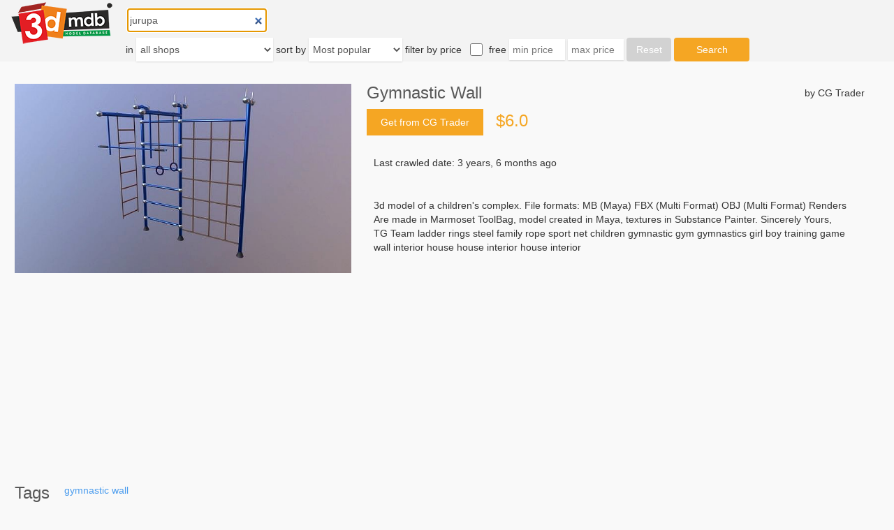

--- FILE ---
content_type: text/html; charset=utf-8
request_url: https://3dmdb.com/en/3d-model/gymnastic-wall/10595283/?q=jurupa
body_size: 5070
content:
<!DOCTYPE html>

<html lang="en">
<head>
  <link rel="dns-prefetch" href="//fonts.googleapis.com">
  <link rel="dns-prefetch" href="//fonts.gstatic.com">
  <link rel="dns-prefetch" href="//mc.yandex.ru">
  <link rel="dns-prefetch" href="//www.google-analytics.com">
  <link rel="dns-prefetch" href="//www.clarity.ms">
  <link rel="dns-prefetch" href="//pagead2.googlesyndication.com">
  <link rel="dns-prefetch" href="//partner.googleadservices.com">
  <link rel="dns-prefetch" href="//googleads.g.doubleclick.net">
  <link rel="dns-prefetch" href="//adservice.google.com">
  <link rel="dns-prefetch" href="//www.googletagservices.com">
  <link rel="dns-prefetch" href="//tpc.googlesyndication.com">
  <link rel="preconnect" href="//fonts.googleapis.com" crossorigin>
  <link rel="preconnect" href="//fonts.gstatic.com" crossorigin>
  <link rel="preconnect" href="//mc.yandex.ru" crossorigin>
  <link rel="preconnect" href="//www.google-analytics.com" crossorigin>
  <link rel="preconnect" href="//www.clarity.ms" crossorigin>
  <link rel="preconnect" href="//pagead2.googlesyndication.com" crossorigin>
  <link rel="preconnect" href="//partner.googleadservices.com" crossorigin>
  <link rel="preconnect" href="//googleads.g.doubleclick.net" crossorigin>
  <link rel="preconnect" href="//adservice.google.com" crossorigin>
  <link rel="preconnect" href="//www.googletagservices.com" crossorigin>
  <link rel="preconnect" href="//tpc.googlesyndication.com" crossorigin>
  <script>
    (function(i,s,o,g,r,a,m){i['GoogleAnalyticsObject']=r;i[r]=i[r]||function(){
    (i[r].q=i[r].q||[]).push(arguments)},i[r].l=1*new Date();a=s.createElement(o),
    m=s.getElementsByTagName(o)[0];a.async=1;a.src=g;m.parentNode.insertBefore(a,m)
    })(window,document,'script','https://www.google-analytics.com/analytics.js','ga');
    ga('create', 'UA-28265911-3', 'auto');
    ga('send', 'pageview');
  </script>
  <script>
      (function(c,l,a,r,i,t,y){
          c[a]=c[a]||function(){(c[a].q=c[a].q||[]).push(arguments)};
          t=l.createElement(r);t.async=1;t.src="https://www.clarity.ms/tag/"+i;
          y=l.getElementsByTagName(r)[0];y.parentNode.insertBefore(t,y);
      })(window, document, "clarity", "script", "4yv0plqb6u");
  </script>
  <script type="text/javascript" >
      (function (d, w, c) {
          (w[c] = w[c] || []).push(function() {
              try {
                  w.yaCounter71175970 = new Ya.Metrika({
                      id:71175970,
                      clickmap:false,
                      trackLinks:true,
                      accurateTrackBounce:true
                  });
              } catch(e) { }
          });

          var n = d.getElementsByTagName("script")[0],
              s = d.createElement("script"),
              f = function () { n.parentNode.insertBefore(s, n); };
          s.type = "text/javascript";
          s.async = true;
          s.src = "https://mc.yandex.ru/metrika/watch.js";

          if (w.opera == "[object Opera]") {
              d.addEventListener("DOMContentLoaded", f, false);
          } else { f(); }
      })(document, window, "yandex_metrika_callbacks");
  </script>
  <noscript><div><img src="https://mc.yandex.ru/watch/71175970" style="position:absolute; left:-9999px;" alt="" /></div></noscript>
  <title>Gymnastic Wall 3d model</title>
  <meta charset="utf-8">
  <meta http-equiv="X-UA-Compatible" content="IE=edge">
  
  <meta name="description" content="Gymnastic Wall 3d model. Buy. Download. Print. Render.">

  <meta name="viewport" content="width=device-width, initial-scale=1">
  <meta name="referrer" content="unsafe-url">
  <link rel="canonical" href="https://3dmdb.com/en/3d-model/gymnastic-wall/10595283/"/>
  <link rel="icon" type="image/png" href="/static/img/favicon.png"/>
  <style type="text/css">*{-webkit-box-sizing:border-box;-moz-box-sizing:border-box;box-sizing:border-box}.h1,.h2,.h3,h1,h2,h3{font-family:inherit;font-weight:500;line-height:1.1;color:inherit}a{color:#337ab7;text-decoration:none}a:hover{text-decoration:none}p{margin:0 0 10px}img{vertical-align:middle;border:0}button,html input[type=button],input[type=reset],input[type=submit]{-webkit-appearance:button;cursor:pointer}button,input,select,textarea{font-family:inherit;font-size:inherit;line-height:inherit}html{height:100%}body{min-height:100%;font-family:sans-serif;font-size:14px;display:flex;flex-direction:column;justify-content:space-between;align-items:center;line-height:1.42857143;color:#333;margin:0;background-color:#f9f9f9}.spacer{flex-grow:1}.footer{width:100%;background-color:#f9f9f9;margin-top:17px}.footer .footer-content{height:75px;display:flex;justify-content:space-between;align-items:center;font-size:14px}.footer .footer-content div{margin-left:25px;margin-right:25px}.footer .footer-content .footer-links{display:flex;align-items:center}@media screen and (max-width:390px){.footer .footer-content div{margin-left:5px;margin-right:5px}}@media screen and (max-width:740px){.desktop_only{display:none}}@media screen and (min-width:740px){.mobile_only{display:none}}.crop_mobile img{width:100%}.header{width:100%;background-color:#f3f3f3}.header img{width:160px;height:65px;margin-left:8px}.header a{float:left;width:160px;margin-right:20px}#input_autocomplete{display:inline-block}.input_group{margin-top:10px;display:inline-block}#id_reset_filters{width:64px;height:34px;border-radius:4px;background-color:#d2d2d2;color:#ffffff;border:0}#id_max_price,#id_min_price{padding:5px;width:80px;border-radius:0;border:0;background-color:#ffffff;box-shadow:0 1px 2px 0 rgba(0,0,0,0.12)}#id_max_price:disabled,#id_min_price:disabled{display:none}#id_free{vertical-align:middle;width:18px;height:18px;margin-top:0;margin-left:8px;margin-right:5px}#id_submit_search_form{width:108px;height:34px;background-color:#f5a623;color:#ffffff;border:0;border-radius:4px}#id_sort_order,#id_shops_name{border-radius:0;border:0;background-color:#ffffff;box-shadow:0 1px 2px 0 rgba(0,0,0,0.12)}.form-control{height:34px;padding:2px 2px;font-size:14px;line-height:1.42857143;color:#555;background-image:none;transition:border-color ease-in-out .15s,box-shadow ease-in-out .15s}#filter_string{width:200px;display:inline-block;-webkit-appearance:none;border-radius:0}#first_line,#second_line{display:inline-block}#second_line select,#second_line input,#second_line label{font-size:14px}ul.autocomplete{position:absolute;background:white;border:1px solid;padding:5px;list-style-type:none;font-size:15px;z-index:10000}ul.autocomplete li{padding:2px;z-index:10000}ul.autocomplete li.selected{background:#2aabd2}.content{width:100%}.content h1,h2{color:#585858;font-size:24px;margin:0}.model-block{display:flex;margin:32px 21px 0}.model-block div.shop-in-mobile{display:none}.model-block div.preview{width:482px;min-width:482px;display:flex;align-items:flex-start;justify-content:flex-end}.model-block div.preview img{width:100%;height:auto}.model-block div.spacer-fixed{min-width:22px;height:100%}.model-block div.model-info{margin-right:21px;flex-grow:1}.model-block div.model-info div.model-header{display:flex;justify-content:space-between;align-items:center}.model-block div.model-info div.link{display:flex;margin-top:10px}.model-block div.model-info div.link a{display:flex;height:38px;align-items:center;color:#fff;background-color:#f5a623}.model-block div.model-info div.link a div.link-button{margin:20px}.model-block div.model-info div.link div.spacer{min-width:18px;flex-grow:0}.model-block div.model-info div.link div.price{font-size:24px;color:#f5a623}.model-block div.model-info div.info-text{margin-top:18px;background-color:#f9f9f9;padding:11px 24px 12px 10px}.content div.tags{display:flex;margin:37px 21px 0}.content div.tags div.list{margin-left:21px;line-height:19px}.content div.tags div.list a{color:#4c9dee}.content div.search{margin-top:47px}.content div.search h2{padding:0 21px}.content div.search>div{padding:0 21px}.content div.search .wrap-models{width:98vw;overflow-x:hidden}.content div.search .models{display:flex}.content div.search .models .model{display:flex;flex-direction:column;justify-content:flex-start;width:230px;height:358px;margin-right:22px}.content div.search div.search-all{display:flex;justify-content:center}.content div.search div.search-all a{color:#1976d2;display:flex;align-items:center;justify-content:center;width:60%;height:38px;border-radius:1px;background-color:#eff3f8;margin-top:20px}@media screen and (max-width:850px){.model-block div.preview{width:382px;min-width:382px}}@media screen and (max-width:740px){.model-block-wrapper{display:flex;justify-content:center}.model-block{display:block;margin:0;height:100%;max-height:unset}.model-block div.shop-in-mobile{display:block;margin:21px 0 13px}.model-block .spacer{display:none}.model-block div.preview{height:100%;width:300px;min-width:300px}.model-block div.model-info{margin:0;width:300px}.model-block div.model-info div.model-header div.name{margin:13px 0 8px}.model-block div.model-info div.model-header div.shop{display:none}.model-block .model-info .link .spacer{display:block}.content div.search{margin-top:36px}.content div.search .wrap-models{overflow-x:auto}.content div.search div.search-all a{width:100%;margin-top:13px}}ins.adsbygoogle{min-width:484px;max-height:358px;margin-left:11px;margin-right:11px}@media screen and (max-width:390px){ins.adsbygoogle{min-width:300px;max-width:390px}}.model{border-radius:1px;background-color:#ffffff;box-shadow:0 2px 4px 0 rgba(0,0,0,0.27);border:solid 1px #ddd}.model h3{font-size:14px;line-height:1.5;margin:0;color:#4c9dee}.model a{color:black}.model .hl{display:flex;justify-content:space-between;margin:10px 15px 12px 14px;font-size:14px}.model .ib{display:flex;align-items:center;width:200px;height:200px;min-height:200px;margin-left:15px;margin-right:15px}.model .ib img{max-width:200px;max-height:200px}.model .tb{display:flex;flex-direction:column;margin-left:15px;margin-right:15px;margin-top:9px;line-height:1.5;overflow:hidden}.model .tb .ultra_long{font-size:12px}.model .tb .m{font-size:10px;color:#444;line-height:1.3;margin-top:5px}</style>
  
    
      <script src="/static/js/lazysizes.min.js" async=""></script>
  
    
    <script async src="https://pagead2.googlesyndication.com/pagead/js/adsbygoogle.js"></script>



</head>
<body>


     
    


  <div class="header">
    <a href="/"><img src="/static/img/3dmdb_logo.png" alt="3dmdb logo"></a>
    
<form id="filter_form" autocomplete="off" @change="onSubmit" @submit="onSubmit">
  <div id="first_line">
    <div class="input_group">
      <autocomplete-input
          id="filter_string" name="q" type="search"
          class="form-control"
          placeholder="Enter search string"
          autofocus
          v-model="searchString"
          v-init:search-string="'jurupa'">
      </autocomplete-input>
    </div>
  </div>
  <div id="second_line">
    <div class="input_group">
      <label>in</label>
      <select id="id_shops_name" class="form-control" name="slug" v-model.lazy="site">
    <option value="">all shops</option>
    
        <option value="3dbaza"
                >
            3dbaza
        </option>
    
        <option value="3dcadbrowser"
                >
            3dCadBrowser
        </option>
    
        <option value="3ddd"
                >
            3ddd
        </option>
    
        <option value="3d_export"
                >
            3dExport
        </option>
    
        <option value="3dfindit"
                >
            3Dfind.it
        </option>
    
        <option value="3dlancer"
                >
            3dlancer
        </option>
    
        <option value="3d_ocean"
                >
            3dOcean
        </option>
    
        <option value="3d_sky"
                >
            3dsky
        </option>
    
        <option value="3dwarehouse"
                >
            3DWarehouse
        </option>
    
        <option value="animium"
                >
            Animium
        </option>
    
        <option value="archibase_planet"
                >
            Archibase Planet
        </option>
    
        <option value="archive3d"
                >
            Archive3D
        </option>
    
        <option value="artstation"
                >
            Artstation
        </option>
    
        <option value="blendermarket"
                >
            blendermarket
        </option>
    
        <option value="blendswap"
                >
            Blend Swap
        </option>
    
        <option value="cgduck_store"
                >
            cgduck store
        </option>
    
        <option value="cgport"
                >
            CGPort
        </option>
    
        <option value="cgriver"
                >
            CGRiver
        </option>
    
        <option value="cg_studio"
                >
            CGstudio
        </option>
    
        <option value="cg_trader"
                >
            CG Trader
        </option>
    
        <option value="clara_io"
                >
            Clara.io
        </option>
    
        <option value="creative_market"
                >
            CreativeMarket
        </option>
    
        <option value="cults"
                >
            Cults
        </option>
    
        <option value="design_connected"
                >
            DesignConnected
        </option>
    
        <option value="digiprops"
                >
            Digiprops
        </option>
    
        <option value="evermotion"
                >
            Evermotion
        </option>
    
        <option value="flat_pyramid"
                >
            FlatPyramid
        </option>
    
        <option value="free3d"
                >
            Free3D
        </option>
    
        <option value="gambody"
                >
            gambody
        </option>
    
        <option value="humster3d"
                >
            humster3d
        </option>
    
        <option value="open3dmodel"
                >
            open3dmodel
        </option>
    
        <option value="renderosity"
                >
            Renderosity
        </option>
    
        <option value="sketchfab"
                >
            Sketchfab
        </option>
    
        <option value="tf3dm"
                >
            TF3DM
        </option>
    
        <option value="thingiverse"
                >
            Thingiverse
        </option>
    
        <option value="turbosquid"
                >
            TurboSquid
        </option>
    
        <option value="unity_asset_store"
                >
            Unity Asset Store
        </option>
    
        <option value="unrealengine"
                >
            Unreal Engine Marketplace
        </option>
    
        <option value="virtual_land"
                >
            VirtualLand
        </option>
    
        <option value="vizpark"
                >
            VIZPARK
        </option>
    
</select>

    </div>
    <div class="input_group">
      <label for="id_sort_order">sort by</label>
      <select id="id_sort_order" class="form-control" name="sort_order"
        v-model.lazy="sort_order">
    <option value="" selected>Most popular</option>
    <option value="aprice"
            >Ascending price</option>
    <option value="dprice"
            >Descending price</option>
    <option value="arel"
            >Most relevant</option>
    <option value="drel"
            >Most irrelevant</option>
    <option value="aupdate"
            >Latest updated</option>
    <option value="dupdate"
            >Oldest updated</option>
</select>

    </div>
    <div class="input_group">
      <label>filter by price</label>
      <input type="checkbox"
             name="free" id="id_free" v-model="free"
             >
      <label for="id_free" id="free_model_only">free</label>
      <input class="input-sm" name="min_price" id="id_min_price"
             placeholder="min price" size="10" v-model="minPrice"
             :disabled="free" :class="{error : min_price_error}"
             v-init:min-price="''">
      <input class="input-sm" name="max_price" id="id_max_price"
             placeholder="max price" size="10" v-model="maxPrice"
             :disabled="free" :class="{error : max_price_error}"
             v-init:max-price="''">
      <input type="button"
             id="id_reset_filters"
             value="Reset"
             @click="reset">
      <input type="submit" id="id_submit_search_form" ref="submitButton"
             value="Search">
    </div>
  </div>
</form>

  </div>
  <div class="content">
  <div class="model-block-wrapper">
    <div class="model-block">
      <div class="shop-in-mobile">CG Trader</div>
      <div class="preview">
        <img src="/previews/10595283.jpg" alt="Gymnastic Wall">
      </div>
      <div class="spacer-fixed"></div>
      <div class="model-info">
        <div class="model-header">
          <h1>Gymnastic Wall</h1>
          <div class="shop">by CG Trader</div>
        </div>
        <div class="link">
          <a rel="nofollow" target="_blank" href="https://www.cgtrader.com/3d-models/interior/house/gymnastic-wall">
            <div class="link-button">Get from CG Trader</div></a>
          
            <div class="spacer"></div>
            <div class="price">$6.0</div>
          
        </div>
        <div class="info-text">
          Last crawled date: 3 years, 6 months ago
        </div>
        <div class="info-text">3d model of a children's complex. File formats: MB (Maya) FBX (Multi Format) OBJ (Multi Format) Renders Are made in Marmoset ToolBag, model created in Maya, textures in Substance Painter. Sincerely Yours, TG Team ladder rings steel family rope sport net children gymnastic gym gymnastics girl boy training game wall interior house house interior house interior</div>
        
    <ins class="adsbygoogle"
         style="display:block"
         data-ad-layout="in-article"
         data-ad-format="fluid"
         data-ad-client="ca-pub-9054844952207351"
         data-ad-slot="8323591736">
    </ins>
    <script>(adsbygoogle = window.adsbygoogle || []).push({});</script>


      </div>
    </div>
  </div>

  <div class="tags">
    <h2>Tags</h2>
    <div class="list">
      
        
        <a href="/en/3d-models/gymnastic/?q=jurupa">gymnastic</a>
         
      
        
        <a href="/en/3d-models/wall/?q=jurupa">wall</a>
        
      
    </div>
  </div>

  
</div>



    
<div class="footer">
  <div class="footer-content">
    <div class="footer-links">
      <div>
        
        <a href="/partners/?q=jurupa">Partners</a>
      </div>
    </div>
    <div>Contact us: <a href="mailto:info@3dmdb.com">info@3dmdb.com</a></div>
  </div>
</div>

    
    <ins class="adsbygoogle"
         style="display:block"
         data-ad-client="ca-pub-9054844952207351"
         data-ad-slot="7438681636"
         data-ad-format="horizontal"
         data-full-width-responsive="true">
    </ins>
    <script>(adsbygoogle = window.adsbygoogle || []).push({});</script>





<!--[if lt IE 9]>
<script src="https://oss.maxcdn.com/html5shiv/3.7.2/html5shiv.min.js"></script>
<script src="https://oss.maxcdn.com/respond/1.4.2/respond.min.js"></script>
<![endif]-->
<script async src="/static/CACHE/js/output.dd8d1525aaf7.js"></script>

</body>
</html>


--- FILE ---
content_type: text/html; charset=utf-8
request_url: https://www.google.com/recaptcha/api2/aframe
body_size: 267
content:
<!DOCTYPE HTML><html><head><meta http-equiv="content-type" content="text/html; charset=UTF-8"></head><body><script nonce="R0dMjptbuYX7HJeMaBPFSg">/** Anti-fraud and anti-abuse applications only. See google.com/recaptcha */ try{var clients={'sodar':'https://pagead2.googlesyndication.com/pagead/sodar?'};window.addEventListener("message",function(a){try{if(a.source===window.parent){var b=JSON.parse(a.data);var c=clients[b['id']];if(c){var d=document.createElement('img');d.src=c+b['params']+'&rc='+(localStorage.getItem("rc::a")?sessionStorage.getItem("rc::b"):"");window.document.body.appendChild(d);sessionStorage.setItem("rc::e",parseInt(sessionStorage.getItem("rc::e")||0)+1);localStorage.setItem("rc::h",'1769427588781');}}}catch(b){}});window.parent.postMessage("_grecaptcha_ready", "*");}catch(b){}</script></body></html>